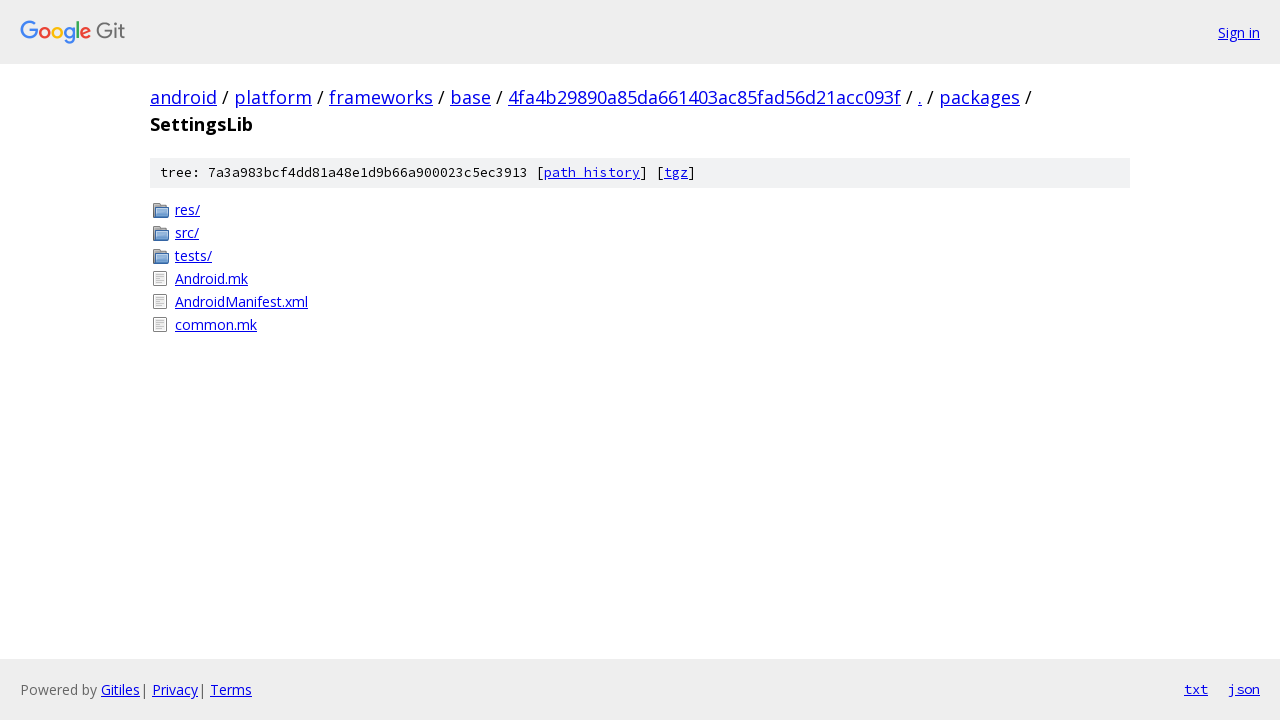

--- FILE ---
content_type: text/html; charset=utf-8
request_url: https://android.googlesource.com/platform/frameworks/base/+/4fa4b29890a85da661403ac85fad56d21acc093f/packages/SettingsLib?autodive=0
body_size: 838
content:
<!DOCTYPE html><html lang="en"><head><meta charset="utf-8"><meta name="viewport" content="width=device-width, initial-scale=1"><title>packages/SettingsLib - platform/frameworks/base - Git at Google</title><link rel="stylesheet" type="text/css" href="/+static/base.css"><!-- default customHeadTagPart --></head><body class="Site"><header class="Site-header"><div class="Header"><a class="Header-image" href="/"><img src="//www.gstatic.com/images/branding/lockups/2x/lockup_git_color_108x24dp.png" width="108" height="24" alt="Google Git"></a><div class="Header-menu"> <a class="Header-menuItem" href="https://accounts.google.com/AccountChooser?faa=1&amp;continue=https://android.googlesource.com/login/platform/frameworks/base/%2B/4fa4b29890a85da661403ac85fad56d21acc093f/packages/SettingsLib?autodive%3D0">Sign in</a> </div></div></header><div class="Site-content"><div class="Container "><div class="Breadcrumbs"><a class="Breadcrumbs-crumb" href="/?format=HTML">android</a> / <a class="Breadcrumbs-crumb" href="/platform/">platform</a> / <a class="Breadcrumbs-crumb" href="/platform/frameworks/">frameworks</a> / <a class="Breadcrumbs-crumb" href="/platform/frameworks/base/">base</a> / <a class="Breadcrumbs-crumb" href="/platform/frameworks/base/+/4fa4b29890a85da661403ac85fad56d21acc093f">4fa4b29890a85da661403ac85fad56d21acc093f</a> / <a class="Breadcrumbs-crumb" href="/platform/frameworks/base/+/4fa4b29890a85da661403ac85fad56d21acc093f/?autodive=0">.</a> / <a class="Breadcrumbs-crumb" href="/platform/frameworks/base/+/4fa4b29890a85da661403ac85fad56d21acc093f/packages?autodive=0">packages</a> / <span class="Breadcrumbs-crumb">SettingsLib</span></div><div class="TreeDetail"><div class="u-sha1 u-monospace TreeDetail-sha1">tree: 7a3a983bcf4dd81a48e1d9b66a900023c5ec3913 [<a href="/platform/frameworks/base/+log/4fa4b29890a85da661403ac85fad56d21acc093f/packages/SettingsLib">path history</a>] <span>[<a href="/platform/frameworks/base/+archive/4fa4b29890a85da661403ac85fad56d21acc093f/packages/SettingsLib.tar.gz">tgz</a>]</span></div><ol class="FileList"><li class="FileList-item FileList-item--gitTree" title="Tree - res/"><a class="FileList-itemLink" href="/platform/frameworks/base/+/4fa4b29890a85da661403ac85fad56d21acc093f/packages/SettingsLib/res?autodive=0/">res/</a></li><li class="FileList-item FileList-item--gitTree" title="Tree - src/"><a class="FileList-itemLink" href="/platform/frameworks/base/+/4fa4b29890a85da661403ac85fad56d21acc093f/packages/SettingsLib/src?autodive=0/">src/</a></li><li class="FileList-item FileList-item--gitTree" title="Tree - tests/"><a class="FileList-itemLink" href="/platform/frameworks/base/+/4fa4b29890a85da661403ac85fad56d21acc093f/packages/SettingsLib/tests?autodive=0/">tests/</a></li><li class="FileList-item FileList-item--regularFile" title="Regular file - Android.mk"><a class="FileList-itemLink" href="/platform/frameworks/base/+/4fa4b29890a85da661403ac85fad56d21acc093f/packages/SettingsLib/Android.mk?autodive=0">Android.mk</a></li><li class="FileList-item FileList-item--regularFile" title="Regular file - AndroidManifest.xml"><a class="FileList-itemLink" href="/platform/frameworks/base/+/4fa4b29890a85da661403ac85fad56d21acc093f/packages/SettingsLib/AndroidManifest.xml?autodive=0">AndroidManifest.xml</a></li><li class="FileList-item FileList-item--regularFile" title="Regular file - common.mk"><a class="FileList-itemLink" href="/platform/frameworks/base/+/4fa4b29890a85da661403ac85fad56d21acc093f/packages/SettingsLib/common.mk?autodive=0">common.mk</a></li></ol></div></div> <!-- Container --></div> <!-- Site-content --><footer class="Site-footer"><div class="Footer"><span class="Footer-poweredBy">Powered by <a href="https://gerrit.googlesource.com/gitiles/">Gitiles</a>| <a href="https://policies.google.com/privacy">Privacy</a>| <a href="https://policies.google.com/terms">Terms</a></span><span class="Footer-formats"><a class="u-monospace Footer-formatsItem" href="?format=TEXT">txt</a> <a class="u-monospace Footer-formatsItem" href="?format=JSON">json</a></span></div></footer></body></html>